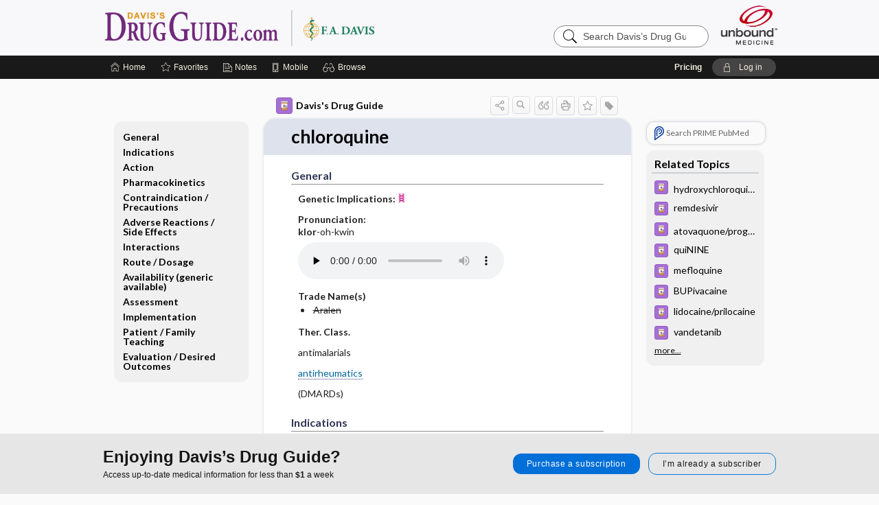

--- FILE ---
content_type: text/html; charset=UTF-8
request_url: https://www.drugguide.com/ddo/view/Davis-Drug-Guide/51147/all/chloroquine
body_size: 13113
content:
<!DOCTYPE HTML><html lang="en"><head><meta http-equiv="Content-Type" content="text/html; charset=UTF-8"><title>Chloroquine&nbsp; (Aralen) | Davis’s Drug Guide</title><meta charset="utf-8"><meta name="viewport" content="width=device-width, initial-scale=1.0"><meta name="apple-itunes-app" content="app-id=301427093, affiliate-data=pt=10583&amp;ct=ddo"><base href="https://www.drugguide.com/ddo/"><script>const generateRandomString = (length) => [...Array(length)].map(() => 'ABCDEFGHIJKLMNOPQRSTUVWXYZabcdefghijklmnopqrstuvwxyz0123456789'[Math.floor(Math.random() * 62)]).join('');window.unbound_version=("26.01.05_02" == "[BUILD]") ? generateRandomString(8) : "26.01.05_02"</script><link rel="manifest" href="https://www.drugguide.com/ddo/pramanifest"><meta name="google-site-verification" content="AUJ9xgeIB-UE4nAJAWgBvDRM4Nx0E9JvDcJjvWXAYoU"><link rel="icon" type="image/png" href="https://www.drugguide.com/ddo/repview?type=598-1020&amp;name=42_1238031_Standard"><link rel="apple-touch-icon" href="https://www.drugguide.com/ddo/repview?type=598-1020&amp;name=42_1238031_Standard"><meta name="description" content="Find information on Chloroquine&nbsp; (Aralen) in Davis’s Drug Guide including dosage, side effects, interactions, nursing implications, mechanism of action, half life, administration, and more. Davis Drug Guide PDF."><meta property="og:title" content="Chloroquine&nbsp; (Aralen) | Davis’s Drug Guide"><meta property="og:url" content="https://www.drugguide.com/ddo/view/Davis-Drug-Guide/51147/all/chloroquine?refer=true"><meta property="og:image" content="https://www.drugguide.com/ddo/cati/i72/277.png?v=266"><meta property="og:description" content="Find information on Chloroquine&nbsp; (Aralen) in Davis’s Drug Guide including dosage, side effects, interactions, nursing implications, mechanism of action, half life, administration, and more. Davis Drug Guide PDF."><link rel="stylesheet" type="text/css" href="./css/s_screen.css?v=26.01.05_02"><link rel="stylesheet" type="text/css" href="./css/commonCss.css?v=26.01.05_02"><link id="category-css" rel="stylesheet" type="text/css" href="https://www.drugguide.com/ddo/catcss/277/266/css"><link href="https://fonts.googleapis.com/css?family=Lato:300,400,700,900" rel="stylesheet" type="text/css"><script language="JavaScript" src="./js/bundle/GdprConsent.js?v=26.01.05_02" type="text/javascript"></script><script>window.dataLayer = window.dataLayer || [];function gtag(){dataLayer.push(arguments);}gtag('consent', 'default', {'analytics_storage': 'granted','ad_storage': 'granted'});</script><script>(async function() { await window.gdpr.loadPreferences({ gdprDisabled: true }); window.gdpr.updateGTMConsent(); })();</script><script>window.gdpr.setupGoogleTagManager('GTM-TSD89TL');</script><script language="JavaScript" src="./js/runFirst.js?v=26.01.05_02" type="text/javascript"></script><script language="JavaScript" src="./js/jquery-3.5.1.min.js" type="text/javascript"></script><script language="JavaScript" defer="true" src="./js/jquery-ui-1.13.2.min.js" type="text/javascript"></script><script language="JavaScript" src="./js/jquery.cookie.js" type="text/javascript"></script><script language="JavaScript" defer="true" src="./js/bundle/runtime.js?v=26.01.05_02" type="text/javascript"></script><script language="JavaScript" defer="true" src="./js/bundle/ubLib.js?v=26.01.05_02" type="text/javascript"></script><script language="JavaScript" src="./js/androidinstallprompt.js?v=26.01.05_02" type="text/javascript"></script><script language="JavaScript" src="./repview?type=277-266&amp;name=ddg" type="text/javascript"></script></head><body data-authcat="anonymous" data-open="" abstyle="light" root-web-url="https://www.unboundmedicine.com" data-cmd="view" abc-welcome-style="btest" data-attempted="" class=" newFonts"><noscript><iframe src="https://www.googletagmanager.com/ns.html?id=GTM-TSD89TL" height="0" width="0" style="display:none;visibility:hidden"></iframe></noscript><header><div id="android-native-install-prompt" appname="ddo"><div style="display:none;" data-gtm="appbanner-playstore-install" id="android-installed-gtm-button"></div><div style="display:none;" data-gtm="appbanner-playstore-cancel" id="android-cancel-gtm-button"></div><div style="display:none;" data-gtm="appbanner-playstore-show" id="android-show-gtm-button"></div><div id="close-android-native-install-prompt" role="button" aria-label="close install banner" data-gtm="appbanner-playstore-X"><img alt="close android install prompt" src="./images/closex.png"></div><div data-gtm="appbanner-playstore-click" id="android-native-install-prompt-activate"><img style="max-height:100%;" src="https://www.drugguide.com/ddo/repview?type=598-1020&amp;name=26_1238031_Standard" alt="Davis Drug Guide App Android"><div style="font-size:18px;color:#000;padding: 0 10px;">Try the app for 14 days!</div><div style="font-size:18px;color:#226ece;margin-left:auto;">INSTALL</div></div></div><script type="text/javascript">checkBanners();</script><div id="header"><div class="skipnav"><a href="./view/Davis-Drug-Guide/51147/all/chloroquine#document-navigation">Skip to main content navigation</a><a href="./view/Davis-Drug-Guide/51147/all/chloroquine#document-body">Skip to main content</a></div><div role="banner" id="banner"><a aria-label="Unbound Medicine" href="https://www.unboundmedicine.com" class="ub-home"></a><form action="https://www.drugguide.com/ddo//search" method="GET" name="searchform" id="banner-search"><input type="hidden" name="st" value="OSS"><div class="banner-search-input-wrapper"><label for="banner-search-field" class="visuallyhidden">Search Davis’s Drug Guide</label><input type="text" id="banner-search-field" class="search" autocomplete="off" name="q" value="" placeholder="Search Davis’s Drug Guide"><input value="" type="submit"></div></form><a href="https://www.drugguide.com/ddo" class="app-home" style="background-image: url(&#34;https://www.drugguide.com/ddo/repview?type=598-1020&amp;name=10_1238031_Standard&#34;);">Davis’s Drug Guide</a></div></div><div id="upgrade-dialog" class="upgrade-dialog" style="display:none;"><div class="upgrade-close" icon-name="close" data-icon=""></div><div class="upgrade-title">Upgrade to Mobile Access</div><p>1. <strong>Download </strong>the Davis's Drug Guide app by <span class="red">Unbound Medicine</span></p><br><p>2. <strong>Log in </strong> using your existing username and password to start your <strong>free, 30-day trial</strong> of the app</p><br><p>3. After 30 days, you will automatically be upgraded to a 1-year subscription at a discounted rate of <strong>$29.95</strong></p><div class="stores"><div class="store-item"><a href="https://play.google.com/store/apps/details?id=com.unbound.android.cqddl" class="googleStore" target="gplay_store"><span class="android-icon"></span><img alt="Google Play" data-gtm="upgrade-playstore" class="storeLink" src="./images/google-play-badge.png"></a></div><div class="store-item"><a href="https://itunes.apple.com/us/app/id301427093?mt=8" class="appleStore" target="app_store"><span class="apple-icon"></span><img alt="Appstore" data-gtm="upgrade-appstore" class="storeLink" src="./images/ios-appstore-badge.png"></a></div></div></div><div id="subheader"><div id="message-box"></div><nav aria-label="main" id="navigation" role="navigation" color_template="ddo"><div class="burgerButton"><span class="burger"></span></div><ul id="navlist"><li id="home-link" title="Home"><a aria-label="Home" href="https://www.drugguide.com/ddo/"><span class="text fullScrOnly">Home</span></a></li><li id="fav-link" title="Favorites"><a class="favorites-link" id="favorites-link" href="https://www.drugguide.com/ddo/favorites"><span class="text">Favorites</span></a></li><li id="notes-link" title="Notes"><a class="notes-link" href="https://www.drugguide.com/ddo/notes"><span class="text">Notes</span></a></li><li id="mobile-link" title="Mobile"><a href="https://www.drugguide.com/ddo/mobile" data-ckey=""><span class="text">Mobile</span></a></li><li id="browse-list" title="Browse"><a role="button" aria-label="Browse" tabindex="0" id="browse-link"><span class="text fullScrOnly">Browse</span></a></li></ul><div id="greeting"><span id="greeting-text"><span class="text"><span class="textContents"></span><span class="textRepeat"></span></span></span><span class="gradientOverlay"></span><span><a id="pricing" href="https://www.drugguide.com/ddo/pricing" title="Pricing" data-gtm="header-gridenter">Pricing</a></span><a role="button" tabindex="0" id="logout" rel="nofollow" title="Log In" data-gtm="login-launch" class="quick-login"><span>Log in</span></a></div></nav></div></header><main role="main" id="page" class="group"><div id="browse-list-drop"></div><div id="content" class="unloaded"><div id="stickyHide" style="display: none;"></div><article aria-label="document" id="document-body" class="centercolumn"><span id="document-info" data-catcode="277" data-code="51147" data-type="FTD" data-proj_version="266"></span><div id="cat-title-box"><div id="document-category"><a href="./index/Davis-Drug-Guide/All_Topics/A"><img alt="Davis's Drug Guide" src="./cati/i108/277.png?v=266">Davis's Drug Guide</a></div><div class="action-manager "><a id="share" data-gtm="record-icon-share" role="button" tabindex="0" aria-label="Sharing Options" aria-expanded="false" aria-controls="sharing-options" title="Share"></a><div role="region" aria-hidden="true" id="sharing-options"><ul class="share"><li><a id="share-email" data-gtm="record-icon-share-email" aria-label="Share via E-Mail" data-subject="I%20thought%20you%20would%20find%20this%20interesting" data-term="chloroquine" data-myurl="https://www.drugguide.com/ddo/view/Davis-Drug-Guide/51147/all/chloroquine%3Frefer=true" href="mailto:?body=I%20thought%20you%20would%20find%20this%20interesting%3A%20%0D%0A%0D%0Achloroquine%20-%20https://www.drugguide.com/ddo/view/Davis-Drug-Guide/51147/all/chloroquine%3Frefer=true&amp;subject=I%20thought%20you%20would%20find%20this%20interesting"></a></li><li><a id="share-fb" rel="nofollow" data-gtm="record-icon-share-fb" aria-label="Share on Facebook" href="https://www.facebook.com/sharer.php?u=https://www.drugguide.com/ddo/view/Davis-Drug-Guide/51147/all/chloroquine%3Frefer=true" target="sharing"></a></li></ul></div><a id="action-search" data-gtm="record-icon-search" role="button" tabindex="0" aria-label="Search Content" aria-expanded="false" aria-controls="sharing-options" title="Search Davis's Drug Guide"></a><div class="tooltip"><img src="./images/tooltip-triangle.png" alt=""><p></p></div><a id="cite" data-gtm="record-icon-cite" role="button" tabindex="0" rel="nofollow" title="Create Citation"></a><a id="print" data-gtm="record-icon-print" role="button" aria-label="Print" href="https://www.drugguide.com/ddo/pview/Davis-Drug-Guide/51147/all/chloroquine" title="Print PDF" rel="nofollow"></a><span id="favorite-status" data-gtm="record-icon-fav" data-favid="FTD-277-51147" role="button" tabindex="0" aria-label="Favorite Star" title="Favorite" data-catcode="277" data-code="51147" data-page="all" data-toc="0" data-type="FTD" aria-pressed="false"></span><a id="taglist" data-gtm="record-icon-tag" role="button" tabindex="0" class="tagged" title="Tag Record"></a><div class="tagging-box contentview-tagging-box" role="dialog" aria-label="Tag this record"><div class="tagging-box-inner"><h1>Tags</h1><input aria-labelledby="tag-document-label" type="text" id="tag-list" data-id=""><p id="tag-document-label">Type your tag names separated by a space and hit enter</p><div class="existing-tag-list"></div></div></div><div id="cat-search-popup" class="hidden-search"><div id="category-search" class=""><form action="./search" method="GET" name="searchform" id="search-category"><input type="hidden" name="st" value="OSS"><input type="hidden" name="catcode" value="277"><div class="category-search-input-wrapper"><input value="" type="submit"><label for="category-search-field" class="visuallyhidden">Search Davis's Drug Guide</label><input type="text" id="category-search-field" class="search ui-autocomplete-input" autocomplete="off" name="q" value="" data-catcode="277" placeholder="Search Davis's Drug Guide"></div></form></div><div id="action-search-close">＋</div></div></div></div><div class="doc-title-box"><div class="inner-box"><h1 id="document-title">chloroquine</h1></div></div><div class="document-content"><div class="doc-content-inner"><div class="author"></div><a name="page0" class="section-anchor" aria-hidden="true"><h2 class="section-title"><span class=" div">General</span></h2></a><a name="0" class="section-anchor" aria-hidden="true"><h2 class="section-title"><span class=" div">General</span></h2></a><section class="section" data-bodysectionnum="0"><h2 class="section-title"><div>General</div></h2><p><p><b>Genetic Implications: </b><img src="https://www.drugguide.com/ddo/repview?type=277-266&amp;name=helix" code="51147" type="277-266" name="helix" alt="Genetic Implications" class="genetic-implication icon inline"></p><p><b>Pronunciation: </b><br><b>klor</b>-oh-kwin</p><audio class="doc-audio " data-cc="277" data-v="266" data-c="51147" data-n="chloroquine.mp3" controls="true" preload="none" autobuffer="true" aria-label="Pronunciation"><source src="https://www.unboundmedicine.com/audio/277/chloroquine.mp3"><source src="https://www.unboundmedicine.com/audio/277/chloroquine.ogg"></audio><br><p><b>Trade Name(s)</b><ul><li class="discontinued">Aralen</li></ul></p><p><b>Ther. Class.</b><p><p>antimalarials</p><p><a class="doclink" href="./view/Davis-Drug-Guide/50928/all/antirheumatics">antirheumatics</a></p><p> (DMARDs)</p></p></p></p></section><a name="page1" class="section-anchor" aria-hidden="true"><h2 class="section-title"><span class=" div">Indications</span></h2></a><a name="1" class="section-anchor" aria-hidden="true"><h2 class="section-title"><span class=" div">Indications</span></h2></a><section class="section" data-bodysectionnum="1"><h2 class="section-title"><div>Indications</div></h2><ul><li>Prophylaxis and treatment of acute attacks of malaria.</li><li>Treatment of extraintestinal amebiasis.</li></ul><p><b>Unlabeled Use(s): </b><ul><li>Treatment of severe rheumatoid arthritis.</li><li>Treatment of systemic lupus erythematosus.</li></ul></p></section><a name="page2" class="section-anchor" aria-hidden="true"><h2 class="section-title"><span class=" div">Action</span></h2></a><a name="2" class="section-anchor" aria-hidden="true"><h2 class="section-title"><span class=" div">Action</span></h2></a><section class="section" data-bodysectionnum="2"><h2 class="section-title"><div>Action</div></h2><p>Inhibits protein synthesis in susceptible organisms by inhibiting DNA and RNA polymerase.</p><p><b>Therapeutic Effect(s): </b><ul><li>Death of plasmodia responsible for causing malaria.</li><li>Death of amoeba responsible for causing amebiasis.</li><li>Improvement in inflammation in rheumatoid arthritis and systemic lupus erythematosus.</li></ul></p></section><a name="page3" class="section-anchor" aria-hidden="true"><h2 class="section-title"><span class=" div">Pharmacokinetics</span></h2></a><a name="3" class="section-anchor" aria-hidden="true"><h2 class="section-title"><span class=" div">Pharmacokinetics</span></h2></a><section class="section" data-bodysectionnum="3"><h2 class="section-title"><div>Pharmacokinetics</div></h2><p><p><b>Absorption: </b>Well absorbed following oral administration.</p><p><b>Distribution: </b>Widely distributed; high tissue concentrations achieved. Crosses the placenta, enters breast milk.</p><p><b>Metabolism and Excretion: </b>30% metabolized by the liver. Metabolite also has antiplasmodial activity; 70% excreted unchanged by the kidneys.</p><p><b>Half-life: </b>3–5 days.</p><p><b>TIME/ACTION PROFILE (antimalarial activity)</b><div class="table-container1"><div class="mock-table"></div></div><div class="table-container2"><table border="1" numrows="2" class="data"><tr><td>ROUTE</td><td>ONSET</td><td>PEAK</td><td>DURATION</td></tr><tr><td>PO</td><td>rapid</td><td>1–2 hr</td><td>days–wks</td></tr></table></div></p></p></section><a name="page4" class="section-anchor" aria-hidden="true"><h2 class="section-title"><span class=" div">Contraindication/Precautions</span></h2></a><a name="4" class="section-anchor" aria-hidden="true"><h2 class="section-title"><span class=" div">Contraindication/Precautions</span></h2></a><section class="section" data-bodysectionnum="4"><h2 class="section-title"><div>Contraindication/Precautions</div></h2><p><b>Contraindicated in: </b><ul><li>Hypersensitivity</li><li>Hypersensitivity to other 4-aminoquinolones (hydroxychloroquine)</li><li>Visual damage caused by chloroquine or other 4-aminoquinolones</li><li><span class="alert"><b>Lactation:&nbsp;</b></span>Lactation .</li></ul></p><p><b>Use Cautiously in: </b><ul><li>Liver disease</li><li>Alcoholism</li><li>Patients receiving hepatotoxic drugs</li><li>Porphyria (may exacerbate condition)</li><li>Psoriasis</li><li><img src="https://www.drugguide.com/ddo/repview?type=277-266&amp;name=helix" code="51147" type="277-266" name="helix" alt="Genetic implication" class="genetic-implication icon inline">&nbsp;G6PD deficiency (↑ risk of severe hemolysis)</li><li>Bone marrow depression</li><li>Hearing impairment</li><li>Epilepsy</li><li><span class="alert"><b>OB: &nbsp;</b></span> Use only if potential maternal benefit justifies potential fetal risk</li><li><span class="alert"><b>Pedi: &nbsp;</b></span>Extremely sensitive to chloroquine effects</li><li><span class="alert"><b> Geri: &nbsp;</b></span>May be predisposed to adverse effects.</li></ul></p></section><a name="page5" class="section-anchor" aria-hidden="true"><h2 class="section-title"><span class=" div">Adverse Reactions/Side Effects</span></h2></a><a name="5" class="section-anchor" aria-hidden="true"><h2 class="section-title"><span class=" div">Adverse Reactions/Side Effects</span></h2></a><section class="section" data-bodysectionnum="5"><h2 class="section-title"><div>Adverse Reactions/Side Effects</div></h2><p><p><b>CV: </b>ECG changes (T-wave abnormalities, QRS prolongation), cardiomyopathy, hypotension</p><p><b>Derm: </b>alopecia, dermatoses, photosensitivity, pigmentary changes, pruritus, skin eruptions, <span class="alert">STEVENS-JOHNSON SYNDROME</span>, <span class="alert">TOXIC EPIDERMAL NECROLYSIS</span>, urticaria</p><p><b>EENT: </b>corneal opacities (reversible), hearing impairment, retinopathy, tinnitus, visual disturbances</p><p><b>GI: </b>↑ liver enzymes, abdominal cramps, anorexia, diarrhea, hepatitis, nausea, vomiting</p><p><b>Hemat: </b><span class="alert">AGRANULOCYTOSIS</span>, <span class="alert">APLASTIC ANEMIA</span>, <span class="alert">LEUKOPENIA</span>, thrombocytopenia</p><p><b>Neuro: </b> agitation, anxiety, confusion, delirium, depression, extrapyramidal reactions, hallucinations, headache, insomnia, neuromyopathy, peripheral neuritis, personality changes, polyneuritis, psychosis, <span class="alert">SEIZURES</span>, weakness</p> <p>* <span class="alert">CAPITALS</span> indicate life-threatening.<br><u>Underline</u> indicate most frequent.</p></p></section><a name="page6" class="section-anchor" aria-hidden="true"><h2 class="section-title"><span class=" div">Interactions</span></h2></a><a name="6" class="section-anchor" aria-hidden="true"><h2 class="section-title"><span class=" div">Interactions</span></h2></a><section class="section" data-bodysectionnum="6"><h2 class="section-title"><div>Interactions</div></h2><p><b>Drug-Drug</b><ul><li>&nbsp;<a class="doclink" href="./view/Davis-Drug-Guide/109341/all/MAGNESIUM_ANTACIDS"><b>Antacids&nbsp;</b></a> may ↓ absorption (separate administration of these agents by at least 4 hr).</li><li>Blood levels may be ↑ by &nbsp;<b>cimetidine,&nbsp;</b>&nbsp;<b>fluconazole,&nbsp;</b>&nbsp;<b>ketoconazole,&nbsp;</b>&nbsp;<b>clarithromycin,&nbsp;</b>&nbsp;<b>erythromycin,&nbsp;</b>&nbsp;<b>fluoxetine,&nbsp;</b>&nbsp;<b>nefazodone,&nbsp;</b>&nbsp;<b>paroxetine,&nbsp;</b>&nbsp;<b>protease inhibitors,&nbsp;</b>&nbsp;<b>quinidine,&nbsp;</b>&nbsp;<b>ritonavir,&nbsp;</b>and &nbsp;<a class="doclink" href="./view/Davis-Drug-Guide/51786/all/verapamil"><b>verapamil&nbsp;</b></a> (concurrent use with &nbsp;<a class="doclink" href="./view/Davis-Drug-Guide/109035/all/cimetidine"><b>cimetidine</b></a>, should be avoided).</li><li>May ↓ absorption of &nbsp;<a class="doclink" href="./view/Davis-Drug-Guide/51051/all/ampicillin"><b>ampicillin&nbsp;</b></a> (separate administration of these agents by at least 2 hr).</li><li>May ↑ levels of &nbsp;<b>cyclosporine,&nbsp;</b>&nbsp;<b>fluoxetine,&nbsp;</b>&nbsp;<b>lidocaine,&nbsp;</b>&nbsp;<b>mirtazapine,&nbsp;</b>&nbsp;<b>nefazodone,&nbsp;</b>&nbsp;<b>paroxetine,&nbsp;</b>&nbsp;<b>risperidone,&nbsp;</b>&nbsp;<b>ritonavir,&nbsp;</b>&nbsp;<b>thioridazine,&nbsp;</b>&nbsp;<b>tricyclic antidepressants,&nbsp;</b> and &nbsp;<a class="doclink" href="./view/Davis-Drug-Guide/51785/all/venlafaxine"><b>venlafaxine</b></a>.</li><li>&nbsp;<b>Carbamazepine,&nbsp;</b>&nbsp;<b>nevirapine,&nbsp;</b>&nbsp;<b>phenobarbital,&nbsp;</b>&nbsp;<b>phenytoin,&nbsp;</b> and &nbsp;<a class="doclink" href="./view/Davis-Drug-Guide/51664/all/rifAMPin"><b>rifampin&nbsp;</b></a> may ↓ levels and efficacy.</li><li>May ↑ the risk of hepatotoxicity when administered with other &nbsp;<b>hepatotoxic agents</b>.</li><li>&nbsp;<b>Urinary acidifiers&nbsp;</b> may ↑ renal excretion and ↓ effectiveness.</li><li>Concurrent use with &nbsp;<a class="doclink" href="./view/Davis-Drug-Guide/110417/all/mefloquine"><b>mefloquine&nbsp;</b></a> may ↑ risk of seizures.</li></ul></p><p><b>Drug-Food: </b><p><b>Foods that acidify urine</b> (see <a class="doclink" href="./view/Davis-Drug-Guide/109511/all/Food_Sources_for_Specific_Nutrients">food sources for specific nutrients</a>) may ↑ excretion and ↓ effectiveness.</p></p></section><a name="page7" class="section-anchor" aria-hidden="true"><h2 class="section-title"><span class=" div">Route/Dosage</span></h2></a><a name="7" class="section-anchor" aria-hidden="true"><h2 class="section-title"><span class=" div">Route/Dosage</span></h2></a><section class="section" data-bodysectionnum="7"><h2 class="section-title"><div>Route/Dosage</div></h2><p>Doses below expressed as chloroquine base: 1 mg of chloroquine base = 1.67 mg chloroquine phosphate or 1.25 mg chloroquine hydrochloride</p><p><b class="light-purple">Suppression/Prophylaxis of Malaria</b></p><p><b>PO&nbsp;</b><b>(Adults)</b><b>: </b>300 mg once weekly, starting 2 wk prior to entering endemic areas and for 8 wk afterward. If suppressive therapy is not initiated prior to entering endemic area, initial dose should be 300 mg followed by another 300 mg dose 6 hr later, followed by the usual dose regimen.</p><p><b>PO&nbsp;</b><b>(Children)</b><b>: </b>5 mg/kg once weekly, starting 2 wk prior to entering endemic areas and for 8 wk afterward (not to exceed 300 mg/day). If suppressive therapy is not initiated prior to entering endemic area, initial dose should be 5 mg/kg followed by another 5 mg/kg dose 6 hr later, followed by the usual dose regimen.</p><p><b class="light-purple">Treatment of Acute Attack of Malaria</b></p><p><b>PO&nbsp;</b><b>(Adults)</b><b>: </b>600 mg initially, then 300 mg at 6–8 hr, 24 hr, and 48 hr after initial dose.</p><p><b>PO&nbsp;</b><b>(Children)</b><b>: </b>10 mg/kg initially (not to exceed 600 mg), then 5 mg/kg at 6 hr, 24 hr, and 48 hr after initial dose (not to exceed 300 mg/day).</p><p><b class="light-purple">Extraintestinal Amebiasis</b></p><p><b>PO&nbsp;</b><b>(Adults)</b><b>: </b>600 mg once daily for 2 days, then 300 mg once daily for at least 2–3 wk (in combination with other antiprotozoals).</p><p><b>PO&nbsp;</b><b>(Children)</b><b>: </b>10 mg/kg (not to exceed 300 mg/day for 2–3 wk.</p><p><b class="light-purple">Rheumatoid Arthritis/Systemic Lupus Erythematosus</b></p><p><b>PO&nbsp;</b><b>(Adults)</b><b>: </b>150 mg once daily; ↓ dosage following maximal response.</p></section><a name="page8" class="section-anchor" aria-hidden="true"><h2 class="section-title"><span class=" div">Availability (generic available)</span></h2></a><a name="8" class="section-anchor" aria-hidden="true"><h2 class="section-title"><span class=" div">Availability (generic available)</span></h2></a><section class="section" data-bodysectionnum="8"><h2 class="section-title"><div>Availability (generic available)</div></h2><p><p><b>Tablets: </b>250 mg (150-mg base), 500 mg (300-mg base)</p></p></section><a name="page9" class="section-anchor" aria-hidden="true"><h2 class="section-title"><span class=" div">Assessment</span></h2></a><a name="9" class="section-anchor" aria-hidden="true"><h2 class="section-title"><span class=" div">Assessment</span></h2></a><section class="section" data-bodysectionnum="9"><h2 class="section-title"><div>Assessment</div></h2><ul><li><p>Determine baseline that includes current symptoms of disease, for future reference, prior to administration.</p><ul><li>Assess deep tendon reflexes periodically to determine muscle weakness. If weakness occurs, discontinue therapy.</li><li>Assess hearing before starting and periodically during therapy. Discontinue therapy immediately if hearing impairment develops.</li><li>Perform ophthalmologic exam initially and periodically during therapy; discontinue therapy immediately if visual disturbances develop.</li><li><span class="alert">Observe for development of rash. Discontinue chloroquine at the first sign of skin reactions. Serious adverse reactions such as Stevens-Johnson syndrome or toxic epidermal necrolysis preclude further use.</span></li></ul></li><li><b>Malaria: </b>Assess patient for improvement in signs and symptoms of condition daily throughout therapy.</li><li><b>Rheumatoid Arthritis/Systemic Lupus Erythematosus: </b>Assess degree of joint pain and limitation of motion monthly.</li></ul><p><b><i>Lab Test Considerations: </i></b></p><p><span class="alert">Monitor CBC periodically throughout therapy. May cause ↓ WBC and platelet counts.</span><ul><li>Monitor liver function tests periodically during therapy.</li></ul></p></section><a name="page10" class="section-anchor" aria-hidden="true"><h2 class="section-title"><span class=" div">Implementation</span></h2></a><a name="10" class="section-anchor" aria-hidden="true"><h2 class="section-title"><span class=" div">Implementation</span></h2></a><section class="section" data-bodysectionnum="10"><h2 class="section-title"><div>Implementation</div></h2><ul><li>For malaria suppression/prophylaxis, chloroquine therapy start 2 wk prior to potential exposures and continued for 8 wk after leaving the area.</li><li><b>PO&nbsp;</b>Administer with meals to minimize GI distress.</li></ul></section><a name="page11" class="section-anchor" aria-hidden="true"><h2 class="section-title"><span class=" div">Patient/Family Teaching</span></h2></a><a name="11" class="section-anchor" aria-hidden="true"><h2 class="section-title"><span class=" div">Patient/Family Teaching</span></h2></a><section class="section" data-bodysectionnum="11"><h2 class="section-title"><div>Patient/Family Teaching</div></h2><ul><li>Instruct patient to take medication as directed and continue for full course of therapy, even if feeling better. Take missed doses as soon as remembered, except with regimens requiring doses more than once a day, for which missed doses should be taken within 1 hr or omitted. Do not double doses.</li><li>Review methods of minimizing exposure to mosquitoes with patients receiving chloroquine prophylactically (use insect repellent, wear long-sleeved shirt and long trousers, use screen or netting).</li><li>Advise patients to avoid use of alcohol while taking chloroquine.</li><li><span class="alert">Caution patient to keep chloroquine out of the reach of children; fatalities have occurred with ingestion of 3 or 4 tablets.</span></li><li>Explain need for periodic ophthalmic exams for patients on prolonged high-dose therapy. Advise patient that the risk of ocular damage may be decreased by the use of dark glasses in bright light. Protective clothing and sunscreen should also be used to reduce risk of dermatoses.</li><li><span class="alert">Advise patient to notify health care professional promptly if sore throat, fever, unusual bleeding or bruising, blurred vision, difficulty reading, visual changes, ringing in the ears, difficulty hearing, mental changes, or muscle weakness occurs or if diarrhea, anorexia, nausea, stomach pain, vomiting, or rash becomes pronounced or bothersome. Most adverse reactions are dose related.</span></li><li>Advise females of reproductive potential to notify health care professional if pregnancy is planned or suspected, or if breastfeeding.</li><li><b>Rheumatoid Arthritis/Systemic Lupus Erythematosus: </b>Instruct patient to contact health care professional if no improvement is noticed within a few days. Treatment may require up to 6 mo for full benefit.</li></ul></section><a name="page12" class="section-anchor" aria-hidden="true"><h2 class="section-title"><span class=" div">Evaluation/Desired Outcomes</span></h2></a><a name="12" class="section-anchor" aria-hidden="true"><h2 class="section-title"><span class=" div">Evaluation/Desired Outcomes</span></h2></a><section class="section" data-bodysectionnum="12"><h2 class="section-title"><div>Evaluation/Desired Outcomes</div></h2><ul><li>Prevention of or improvement in signs and symptoms of malaria.</li><li>Regression of extraintestinal amebic disease.</li><li>Decrease in the symptoms and progression of rheumatoid arthritis and systemic lupus erythematosus.</li></ul></section><div id="screenBackdrop"><div id="citationMan" role="dialog" aria-label="Citation Tool"><div class="citationFormats"><h3>Citation</h3><div class="citationFormat active" format="mla"><span class="citation" title="MLA format citation">Vallerand, April Hazard., et al. "Chloroquine." <i>Davis's Drug Guide</i>, 19th ed., F.A. Davis Company, 2025. www.drugguide.com/ddo/view/Davis-Drug-Guide/51147/all/chloroquine. </span></div><div class="citationFormat " format="ama"><span class="citation" title="AMA format citation">Vallerand AHA, Sanoski CAC,  . Chloroquine. <i>Davis's Drug Guide</i>. F.A. Davis Company; 2025. https://www.drugguide.com/ddo/view/Davis-Drug-Guide/51147/all/chloroquine. Accessed January 9, 2026.</span></div><div class="citationFormat " format="apa"><span class="citation" title="APA format citation">Vallerand, A. H., Sanoski, C. A., &amp; ,  (2025). Chloroquine. In <i>Davis's Drug Guide</i> (19th ed.). F.A. Davis Company. https://www.drugguide.com/ddo/view/Davis-Drug-Guide/51147/all/chloroquine</span></div><div class="citationFormat " format="vancouver"><span class="citation" title="VANCOUVER format citation">Vallerand AHA, Sanoski CAC,  . Chloroquine [Internet]. In: <i>Davis's Drug Guide</i>. F.A. Davis Company; 2025. [cited 2026 January 09]. Available from: https://www.drugguide.com/ddo/view/Davis-Drug-Guide/51147/all/chloroquine.</span></div></div><div id="citationToolbar"><div class="notes"><span class="note ama">* Article titles in AMA citation format should be in sentence-case</span></div><button class="copy" title="Copy to clipboard">Copy</button><button class="download" title="Download .ris file">Download</button><select id="citationSelect" def="mla"><option selected="true" format="mla">MLA</option><option format="ama">AMA</option><option format="apa">APA</option><option format="vancouver">VANCOUVER</option></select></div><div id="risFile">TY  -  ELEC
T1  -  chloroquine
ID  -  51147
A1  -  Sanoski,Cynthia A,
AU  -  Vallerand,April Hazard,
AU  -  ,,

BT  -  Davis's Drug Guide
UR  -  https://www.drugguide.com/ddo/view/Davis-Drug-Guide/51147/all/chloroquine
PB  -  F.A. Davis Company
ET  -  19
DB  -  Davis's Drug Guide
DP  -  Unbound Medicine
ER  -  
</div></div></div><div id="inlinePview"><div class="pviewContent"></div></div></div></div></article><div id="try-now-dialog" class="try-now-dialog" style="display:none;"><div class="try-now-close" icon-name="close" data-icon=""></div><div class="try-now-title">Try the app for free!</div><p><strong>1. Download</strong> the Davis's Drug Guide app by <span class="red">Unbound Medicine</span></p><p style="margin-top:10px">2. Select <strong>Try/Buy</strong> and follow instructions to begin your free 30-day trial</p><span class="small">You can cancel anytime within the 30-day trial, or continue using Davis's Drug Guide to begin a 1-year subscription ($39.95)</span><div class="stores" style=""><div class="store-item"><a href="https://itunes.apple.com/us/app/id301427093?mt=8&amp;pt=10583&amp;ct=PricingGrid%testid%" class="appleStore" target="app_store"><span class="apple-icon"><img src="https://www.drugguide.com/ddo/repview?type=598-1020&amp;name=40_1238031_Standard" name="40_1238031_Standard" class="nozoom" type="repo" rtype="598-1020" title="iOS badge" alt="Download Davis Drug Guide on Apple App Store" id="40_1238031_Standard"></span><img alt="Appstore" data-gtm="try-now-appstore" class="storeLink" src="./images/ios-appstore-badge.png"></a></div><div class="store-item"><a href="https://play.google.com/store/apps/details?id=com.unbound.android.cqddl" class="googleStore" target="gplay_store"><span class="android-icon"><img src="https://www.drugguide.com/ddo/repview?type=598-1020&amp;name=39_1238031_Standard" name="39_1238031_Standard" class="nozoom" type="repo" rtype="598-1020" title="Google play badge" alt="Download Davis Drug Guide on Google Play" id="39_1238031_Standard"></span><img alt="Google Play" data-gtm="try-now-playstore" class="storeLink" src="./images/google-play-badge.png"></a></div></div></div><aside id="document-sidebar" class="sidebarScroll"><div class="inner-wrapper"><div class="rnbu"><a id="prime-search-link" rel="nofollow" class="primeLogo search " standalone="true" target="_blank" href="https://unboundmedicine.com/prime?st=M&amp;keywords=chloroquine"><span class="link-text">Search PRIME PubMed</span></a></div><div id="related-content" class="sidebox"><div class="sidebox-title"><h2>Related Topics</h2></div><div class="inner-box"><div class="sidebox-list"><div class="sidebox-list-item"><a data-gtm="relatedtopic-click" title="Davis's Drug Guide - hydroxychloroquine" href="./view/Davis-Drug-Guide/51386/all/hydroxychloroquine"><span class="sblink-img"><img alt="Davis's Drug Guide icon" src="./cati/i108/277.png?v=266"></span><span class="sblink-text">hydroxychloroquine</span></a></div><div class="sidebox-list-item"><a data-gtm="relatedtopic-click" title="Davis's Drug Guide - remdesivir" href="./view/Davis-Drug-Guide/110816/all/remdesivir"><span class="sblink-img"><img alt="Davis's Drug Guide icon" src="./cati/i108/277.png?v=266"></span><span class="sblink-text">remdesivir</span></a></div><div class="sidebox-list-item"><a data-gtm="relatedtopic-click" title="Davis's Drug Guide - atovaquone/proguanil" href="./view/Davis-Drug-Guide/109581/all/atovaquone_proguanil"><span class="sblink-img"><img alt="Davis's Drug Guide icon" src="./cati/i108/277.png?v=266"></span><span class="sblink-text">atovaquone/proguanil</span></a></div><div class="sidebox-list-item"><a data-gtm="relatedtopic-click" title="Davis's Drug Guide - quiNINE" href="./view/Davis-Drug-Guide/51654/all/quiNINE"><span class="sblink-img"><img alt="Davis's Drug Guide icon" src="./cati/i108/277.png?v=266"></span><span class="sblink-text">quiNINE</span></a></div><div class="sidebox-list-item"><a data-gtm="relatedtopic-click" title="Davis's Drug Guide - mefloquine" href="./view/Davis-Drug-Guide/110417/all/mefloquine"><span class="sblink-img"><img alt="Davis's Drug Guide icon" src="./cati/i108/277.png?v=266"></span><span class="sblink-text">mefloquine</span></a></div><div class="sidebox-list-item"><a data-gtm="relatedtopic-click" title="Davis's Drug Guide - BUPivacaine" href="./view/Davis-Drug-Guide/109285/all/BUPivacaine"><span class="sblink-img"><img alt="Davis's Drug Guide icon" src="./cati/i108/277.png?v=266"></span><span class="sblink-text">BUPivacaine</span></a></div><div class="sidebox-list-item"><a data-gtm="relatedtopic-click" title="Davis's Drug Guide - lidocaine/prilocaine" href="./view/Davis-Drug-Guide/51447/all/lidocaine_prilocaine"><span class="sblink-img"><img alt="Davis's Drug Guide icon" src="./cati/i108/277.png?v=266"></span><span class="sblink-text">lidocaine/prilocaine</span></a></div><div class="sidebox-list-item"><a data-gtm="relatedtopic-click" title="Davis's Drug Guide - vandetanib" href="./view/Davis-Drug-Guide/109604/all/vandetanib"><span class="sblink-img"><img alt="Davis's Drug Guide icon" src="./cati/i108/277.png?v=266"></span><span class="sblink-text">vandetanib</span></a></div></div></div><div class="bottom"><a rel="nofollow" id="more-related" href="./search?q=chloroquine">more...</a></div></div></div></aside><nav aria-label="document" id="document-navigation" class="sidebarScroll "><div class="inner-wrapper"><div id="doc-nav-inner" class="fulldoc"><div class="doc-root-node nav-block parent firstload" id="current-node"><a href="./view/Davis-Drug-Guide/51147/all/chloroquine" rel="nofollow">chloroquine</a></div><div class="nav-block parent" anchor="0"><a href="./view/Davis-Drug-Guide/51147/all/chloroquine#0" rel="nofollow">General</a></div><div class="nav-block parent" anchor="1"><a href="./view/Davis-Drug-Guide/51147/all/chloroquine#1" rel="nofollow">Indications</a></div><div class="nav-block parent" anchor="2"><a href="./view/Davis-Drug-Guide/51147/all/chloroquine#2" rel="nofollow">Action</a></div><div class="nav-block parent" anchor="3"><a href="./view/Davis-Drug-Guide/51147/all/chloroquine#3" rel="nofollow">Pharmacokinetics</a></div><div class="nav-block parent" anchor="4"><a href="./view/Davis-Drug-Guide/51147/all/chloroquine#4" rel="nofollow">Contraindication ​/ ​Precautions</a></div><div class="nav-block parent" anchor="5"><a href="./view/Davis-Drug-Guide/51147/all/chloroquine#5" rel="nofollow">Adverse Reactions ​/ ​Side Effects</a></div><div class="nav-block parent" anchor="6"><a href="./view/Davis-Drug-Guide/51147/all/chloroquine#6" rel="nofollow">Interactions</a></div><div class="nav-block parent" anchor="7"><a href="./view/Davis-Drug-Guide/51147/all/chloroquine#7" rel="nofollow">Route ​/ ​Dosage</a></div><div class="nav-block parent" anchor="8"><a href="./view/Davis-Drug-Guide/51147/all/chloroquine#8" rel="nofollow">Availability (generic available)</a></div><div class="nav-block parent" anchor="9"><a href="./view/Davis-Drug-Guide/51147/all/chloroquine#9" rel="nofollow">Assessment</a></div><div class="nav-block parent" anchor="10"><a href="./view/Davis-Drug-Guide/51147/all/chloroquine#10" rel="nofollow">Implementation</a></div><div class="nav-block parent" anchor="11"><a href="./view/Davis-Drug-Guide/51147/all/chloroquine#11" rel="nofollow">Patient ​/ ​Family Teaching</a></div><div class="nav-block parent" anchor="12"><a href="./view/Davis-Drug-Guide/51147/all/chloroquine#12" rel="nofollow">Evaluation ​/ ​Desired Outcomes</a></div></div><div class="nav-handle"></div><div class="vis_test"></div></div></nav></div></main><div id="expiration-renew-dialog" class="expiration-renew-dialog" style="display:none;"><div class="expiration-renew-close" icon-name="close" data-icon=""></div><div class="expiration-renew-title">Renew my subscription</div><p style="margin-bottom:20px; text-align:center;">We're glad you have enjoyed Davis's Drug Guide! As a thank-you for using our site, here's a discounted rate for renewal or upgrade.</p><div id="buy-renew-section" style="margin-top:10px"><a class="buy-now buy-pos-1 " data-gtm="grid-product-1" cmd="view" sid="ub?" href="https://www.unboundmedicine.com/products/davis_drug_guide?inv_id=hga&amp;utm_source=ddg&amp;utm_medium=web&amp;utm_campaign=ddgbcexp&amp;akey="><span class="buynow-toplinks"><span class="buynow-link-header"><p>Web Renewal + mobile app</p></span></span><div id="buy-now-mid-section"><span class="large-text "><sup>$</sup>29<sup>.95</sup></span><span class="large-sub-text"><p>1 Year Subscription</p></span></div><span class="buy-now-body"><p>Consult Davis’s Drug Guide anywhere you go with web access + our easy-to-use mobile app.</p></span><button class="blue-button">Renew</button></a><a class="buy-now buy-pos-2 " data-gtm="grid-product-2" cmd="view" sid="ub?" href="https://www.unboundmedicine.com/products/nursing_central?inv_id=auu&amp;utm_source=ddgnc&amp;utm_medium=web&amp;utm_campaign=ddgbcexp&amp;akey="><span class="buynow-toplinks"><span class="buynow-link-header"><p>Nursing Central</p></span></span><div id="buy-now-mid-section"><span class="large-text "><sup>$</sup>99<sup>.95</sup></span><span class="large-sub-text"><p>1 Year Subscription</p></span></div><span class="buy-now-body"><p>Nursing Central combines Davis’s Drug Guide with a medical dictionary, disease manual, lab guide, and useful tools.</p></span><button class="blue-button">Upgrade</button></a></div><p style="margin-top:10px"><button onclick="ubLib.webappModule.hideDialog('expiration-renew');" class="white-button">Not now - I'd like more time to decide</button></p></div><div id="expired-dialog" class="expired-dialog" style="display:none;"><div class="expired-close" icon-name="close" data-icon=""></div><div class="expired-title">Your free 1 year of online access expired <span id="exp-dialog-date">&nbsp;</span>.</div><p style="margin-bottom:20px">Want to regain access to Davis's Drug Guide?</p><p style="margin-top:10px"><button onclick="ubLib.webappModule.hideDialog('expired');ubLib.webappModule.showDialog('expiration-renew');" class="blue-button">Renew my subscription</button></p><p style="margin-top:10px"><button onclick="ubLib.webappModule.hideDialog('expired');" class="white-button">Not now - I'd like more time to decide</button></p></div><div id="loginPopupHolder"><div id="loginPopup"><div class="close" data-gtm="login-X" role="button" tabindex="0"></div><div class="loginTitle"><h2><span class="text">Log in to </span><span class="appName">Davis's Drug Guide</span></h2></div><div class="login-alert"></div><div id="forgotpassword"><div class="learnmoreBlock toggleableContainer expanded"><form action="https://www.drugguide.com/lookupjson" id="form1" method="post" name="form1"><input name="subcmd" type="hidden" value="preset"><input name="ns" type="hidden" value="ddg"><input name="authentProduct" type="hidden" value="davisdrugs"><label for="username"><h2 class="toggle"><span>Forgot Your Password?</span></h2><span class="text toggleable">Enter your username below and we'll send you an email explaining how to change your password.</span></label><div class="inputs toggleable"><input autocapitalize="off" autocorrect="off" id="username" name="username" size="30" type="text" placeholder="Username" required="true"><span class="text">Note: Your username may be different from the email address used to register your account.</span><div id="recaptcha-form1" class="recaptcha-container"></div><input class="request button-css_grey" type="submit" value="Request password reset"></div></form></div><div class="learnmoreBlock toggleableContainer"><form action="https://www.drugguide.com/lookupjson" id="form2" method="post" name="form2"><input name="subcmd" type="hidden" value="lu"><input name="ns" type="hidden" value="ddg"><input name="authentProduct" type="hidden" value="davisdrugs"><label for="fu_email"><h2 class="toggle"><span>Forgot Your Username?</span></h2><span class="text toggleable hide">Enter your email below and we'll resend your username to you.</span></label><div class="inputs toggleable hide"><input autocapitalize="off" autocorrect="off" id="fu_email" name="email" size="30" type="email" placeholder="emailaddress@email.com" required="true" pattern=".+@.+" title="emailaddress@email.com"><div id="recaptcha-form2" class="recaptcha-container"></div><input class="request button-css_grey" type="submit" value="Request username"></div></form></div><div class="learnmoreBlock"><h2>Contact Support</h2><div class="text">If you need further assistance, please contact Support.</div><ul class="supportLinks"><li id="web"><span class="icon"></span><a href="https://www.unboundmedicine.com/support">unboundmedicine.com/support</a></li><li id="ub_email"><span class="icon"></span><a href="mailto:support@unboundmedicine.com?subject= Support - ucentral">support@unboundmedicine.com</a></li><li id="phone"><span class="icon"></span><div class="phoneStuff"><span class="phoneNum">610-627-9090</span><span class="phoneTime">(Monday - Friday, 9 AM - 5 PM EST.)</span></div></li></ul></div><div id="fpSentMsg"><div class="img"><span class="text"></span></div><div class="pass-msg"><span class="text">Password reset sent</span></div><div class="uname-msg"><span class="text">Username sent</span></div></div></div><div class="login-box"><form action="./home" id="popup-login" method="post"><div class="inputs"><input type="hidden" name="login" value="true"><div class="txt-inputs" style="order:1"><input type="text" name="username" id="popup-username" aria-label="Username (required)" placeholder="Username" autocorrect="off" autocapitalize="off" required="true" aria-required="true"><div class="password-holder"><input type="password" name="password" id="popup-password" value="" aria-label="Password (required)" placeholder="Password" autocomplete="off" autocorrect="off" autocapitalize="off" required="true" aria-required="true"><span class="show-passwd" title="Show password"></span></div></div><div class="checkboxes" style="order:2"><input aria-labelledby="popup-remember-label" type="checkbox" id="popup-remember" name="remember" value="true" class="responsiveCheckbox" data-gtm="login-remember-me"><label id="popup-remember-label" for="popup-remember">Remember Me</label></div><div class="buttons" style="order:3"><input type="submit" id="popup-login-button" value="Log in" data-gtm="login-submit" class="button"></div><div class="fp-links"><span tabindex="0" id="popup-forgot-password" data-gtm="login-forgot">Forgot your username or password?</span></div></div></form></div><div class="login-footer"><div class="holder"><div class="image"><img src="https://www.drugguide.com/ddo/repview?type=598-1020&amp;name=45_1238031_Standard" type="598-1020" name="45_1238031_Standard" alt="Purchase Davis's Drug Guide"></div><div class="textStuff"><div class="topTxt"><span class="text">New to Davis's Drug Guide?</span></div><div class="bottomTxt"><a href="https://unboundmedicine.com/markred/DDGLogin?utm_source=ddg&amp;utm_medium=web&amp;utm_campaign=login" data-gtm="login-purchase">Purchase a subscription</a></div></div></div></div></div><div id="uCantDoDat"><div class="header"><span class="headImg"><img src="" alt=""></span><span class="headTxt"></span></div><div class="mainMsg"><span class="reqMsg">A Davis's Drug Guide subscription is required to </span><span class="reqActions"></span></div><div class="actions"><div class="action"><span class="text">Already have an account?</span><span class="logIn doIt quick-login" data-gtm="login-launch">Log In</span></div><div class="login-footer"><div class="holder"><div class="image"><img src="https://www.drugguide.com/ddo/repview?type=598-1020&amp;name=45_1238031_Standard" type="598-1020" name="45_1238031_Standard" alt="Purchase Davis's Drug Guide"></div><div class="textStuff"><div class="topTxt"><span class="text">New to Davis's Drug Guide?</span></div><div class="bottomTxt"><a href="https://unboundmedicine.com/markred/DDGLogin?utm_source=ddg&amp;utm_medium=web&amp;utm_campaign=login" data-gtm="login-purchase">Purchase a subscription</a></div></div></div></div></div></div><div id="loginBackdrop" data-gtm="login-X"></div></div><div class="footerPopup" id="unlocked-popup"><div class="fpContent horizontal"><div class="left"><div class="bigmessage">Enjoying Davis’s Drug Guide?</div><div class="smallmessage">Access up-to-date medical information for less than <span class="special">$1</span> a week</div></div><div class="right"><div class="buttons"><a webapp="ddo" data-gtm="unlocked-purchase-banner" href="https://www.unboundmedicine.com/markred/unlockddg" title="Subscribe Now" class="filled button  subscribe" target="_blank">Purchase a subscription</a><span class="button hollow quick-login" data-gtm="unlocked-login-banner" buttonType="hollow" title="I'm already a subscriber">I’m already a subscriber</span></div></div></div></div><script type="text/javascript">checkFooterPopups();</script><footer role="contentinfo"><div id="footer-links"><a href="https://www.drugguide.com/" id="corporate-logo"><img src="https://www.drugguide.com/ddo/./images/unboundlogo.png" alt="Unbound Medicine logo"></a><div class="linkBlocks"><ul><li><a href="./" target="_top" id="footer-first">Home</a></li><li><a href="https://www.unboundmedicine.com/contact?svar=a%7cub&amp;svar=c%7cddg">Contact Us</a></li></ul><ul><li><a href="javascript:ubLib.webappModule.oW('https://www.unboundmedicine.com/privacy','_blank',580,720,'yes');">Privacy / Disclaimer</a></li><li><a href="javascript:ubLib.webappModule.oW('https://www.unboundmedicine.com/terms_of_service','_blank',580,720,'yes');">Terms of Service</a></li></ul><ul><li><a role="button" tabindex="0" id="footer-last" rel="nofollow" class="quick-login">Log in</a></li></ul></div><p class="copyright">© 2000–2026 Unbound Medicine, Inc. All rights reserved</p><div id="connect"><h2>CONNECT WITH US</h2><p><a rel="noopener" data-icon="" id="facebook" href="https://www.facebook.com/unboundmedicineinc" target="_blank">facebook</a><a rel="noopener" data-icon="" id="instagram" href="https://www.instagram.com/unboundmedicine/" target="_blank">instagram</a><a rel="noopener" data-icon="" id="youtube" href="https://www.youtube.com/unboundmedicine" target="_blank">youtube</a><a rel="noopener" data-icon="" id="linkedin" href="https://www.linkedin.com/company/unbound-medicine" target="_blank">LinkedIn</a></p></div></div><span style="display:none;">26.01.05-26.01.05_02</span></footer><script type="text/javascript">window.addEventListener('DOMContentLoaded', function(event) {if (window.gdpr && window.gdpr.hasAnalyticsConsent && window.gdpr.hasAnalyticsConsent()) {typeof gtag === 'function' && gtag('event', 'page_view',{page_title: 'chloroquine | Davis Drug Guide', 'page_location': window.removeSensitiveParams(['akey','ck','q']),content_id: '51147',cat_code: '277'});}ubLib.dialogsModule.init();ubLib.loginModule.init();if(typeof ubLib.autocompleteModule.init === 'function'){ubLib.autocompleteModule.init();}ubLib.webappModule.init();ubLib.contentModule.initContent();ubLib.catoutlineModule.init();});</script></body></html>